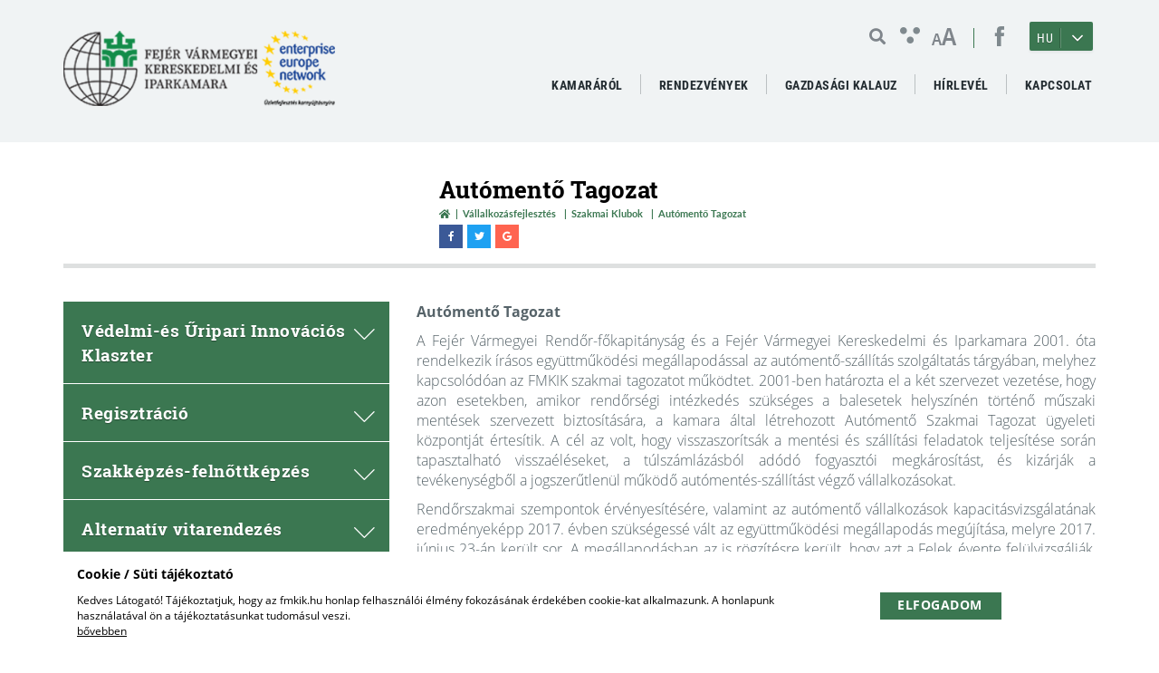

--- FILE ---
content_type: text/html; charset=UTF-8
request_url: https://fmkik.hu/automento-tagozat
body_size: 9270
content:
<!doctype html>
<html lang="hu">
<head itemscope itemtype="http://schema.org/WebSite">
    <meta charset="utf-8">
    <meta http-equiv="X-UA-Compatible" content="IE=edge">

    <title>Autómentő Tagozat</title>

    <meta name="description" content="Autómentő Tagozat

A Fejér Vármegyei Rendőr-főkapitányság és a Fejér Vármegyei Kereskedelmi és Iparkamara 2001. óta rendelkezik írásos együttműködési megállap...">
    <meta name="keywords" content="Autómentő Tagozat">
    <meta name="viewport" content="width=device-width, initial-scale=1">
    
    <link rel="shortcut icon" type="image/x-icon" href="/favicon.ico">
    <link rel="apple-touch-icon" type="image/png" href="/images/apple/logo.57.jpg">
    <link rel="apple-touch-icon" type="image/png" sizes="72x72" href="/images/apple/logo.72.jpg">
    <link rel="apple-touch-icon" type="image/png" sizes="114x114" href="/images/apple/logo.114.jpg">

    <meta property="og:type" content="website">
    <meta property="og:description" content="Autómentő Tagozat

A Fejér Vármegyei Rendőr-főkapitányság és a Fejér Vármegyei Kereskedelmi és Iparkamara 2001. óta rendelkezik írásos együttműködési megállap...">
    <meta property="og:locale" content="hu">
    <meta property="og:site_name" content="Autómentő Tagozat">
    <meta property="og:title" content="Autómentő Tagozat">
    <meta property="og:image" content="">

    <meta name="msapplication-square70x70logo" content="/images/tiles/icon-70.png" />
    <meta name="msapplication-square150x150logo" content="/images/tiles/icon-150.png" />
    <meta name="msapplication-wide310x150logo" content="/images/tiles/icon-310.png" />
    <meta name="msapplication-square310x310logo" content="/images/tiles/icon-310x.png" />

    <meta name="DC.language" content="hu">
    <meta name="DC.source" content="https://fmkik.hu">
    <meta name="DC.title" content="Autómentő Tagozat">
    <meta name="DC.keywords" content="Autómentő Tagozat">
    <meta name="DC.subject" content="Autómentő Tagozat">
    <meta name="DC.description" content="Fejér Vármegyei Kereskedelmi és Iparkamara">
    <meta name="DC.format" content="text/html">
    <meta name="DC.type" content="Text">

    <meta name="csrf-token" content="uLs9AoARdQMNMuTskWX7IC0SOB7NfWgJ4Wm921AM" />
    <link rel="stylesheet" href="https://fmkik.hu/assets/stylesheets/app.css?5.46">
    <script>
        var lang = 'hu';
        var default_lang = 'hu';

        var settings = {
            map: 'AIzaSyDo1GPdKui58BCIg0DP19Sr2YJodNeZc2c',
            ga: 'UA-19838734-4',
            ga4: '',
            gtm: '',
            fb: '1995874167152187',
        };

        function addGPDR() {
            
        }

        var messages = {
            ajax: {
                error: "Kérjük, próbálja meg később"
            },
            filebox: {
                title: "Fájl kiválasztása",
                selected: "fájl kiválasztva",
            },
            btn: {
                more: "Bővebben"
            },
            calendar: {
                week: "hét",
                month: {
                    '01': "január",
                    '02': "február",
                    '03': "március",
                    '04': "április",
                    '05': "május",
                    '06': "június",
                    '07': "július",
                    '08': "augusztus",
                    '09': "szeptember",
                    '10': "október",
                    '11': "november",
                    '12': "december",
                }
            }
        };
    </script>
    <script src="https://fmkik.hu/assets/scripts/app.js?5.46"></script>

    <script type="application/ld+json">
        {
          "@context": "http://schema.org",
          "@type": "Organization",
          "url": "https://fmkik.hu",
          "logo": "https://fmkik.hu/images/logo.png"
        }
    </script>
</head>
<body class="loading">
    <div class="loader active"></div>
            <div class="cookieBox">
            <div class="container">
                <div class="inline-row text-center">
                    <div class="inline-col col-sm-9 text-left desc">
                        <div class="title">Cookie / Süti tájékoztató</div>
                        Kedves Látogató! Tájékoztatjuk, hogy az fmkik.hu honlap felhasználói élmény fokozásának érdekében cookie-kat alkalmazunk. A honlapunk használatával ön a tájékoztatásunkat tudomásul veszi.<br>
                                                    <a href="/adatvedelmi%20tajekoztato">bővebben</a>
                                            </div>
                    <div class="inline-col col-sm-3">
                                                    <span class="btn btn-more cookieBtn">Elfogadom</span>
                                            </div>
                </div>
            </div>
        </div>
        <header class="theme">
    <div class="container">
        <div class="row inline-row">
            <div class="col-md-4 inline-col">
                <a href="https://fmkik.hu" title="Fejér Vármegyei Kereskedelmi és Iparkamara" class="logo"></a>
            </div>
            <div class="col-md-8 col-xs-12 inline-col text-right">
                <div class="top-bar text-right">
                    <div class="inline-col inside hidden-sm hidden-xs">
                        <form class="ajax-search" method="post" action="https://fmkik.hu/kereses" autocomplete="off">
                            <input type="hidden" name="_token" value="uLs9AoARdQMNMuTskWX7IC0SOB7NfWgJ4Wm921AM">
                            <div class="input-group">
                                <span class="input-group-addon headerSearch" data-toggle="tooltip" data-placement="bottom" title="Keresés&nbsp;indítása"><button type="submit"><i class="fa fa-search"></i></button></span>
                                <input type="text" class="form-control searchInput" name="search" id="main_search" placeholder="Keresés" data-error="Kérjük, próbálja meg később">
                            </div>
                            <div class="resultSearch">
                                <div class="loader">
                                    <div class="loading"></div>
                                </div>
                                <ul class="hidden">
                                </ul>
                            </div>
                        </form>
                    </div>
                    <div class="ergonomics inline-col">
                        <span class="icon icon-ergonomics"></span>
                        <span class="font-size">
                            <span>A</span><span>A</span>
                        </span>
                    </div>
                    <div class="social inline-col">
                                                                                                                        <a href="https://www.facebook.com/kamarafejer/?__tn__=%2Cd%2CP-R&amp;eid=ARClPnkZALSFQVD_m0q51cRUqqLfNw7z8wuNeAjWBTzbjhb4F5_7s0oe9KkIPTHJHFE8vUEBdJJdKpQi" target="_blank" tabindex="8">
                                                                                    <span class="icon icon-facebook"></span>
                                                                            </a>
                                                                                                                                                                                                                                                                                                                                                                                                                    </div>
                                            <div class="lang-box inline-col dropdown custom-dropdown">
                            <button type="button" data-toggle="dropdown">
                                                                                                            <span class="lang-title hidden-xs">HU</span>
                                        <span class="icon icon-angle-arrow-down"></span>
                                        <span class="fas fa-globe visible-xs"></span>
                                                                    </button>
                            <div class="dropdown-menu lang-menu">
                                <ul class="lang">
                                                                                                                                                                                                    <li><a href="/en">EN</a></li>
                                                                                                            </ul>
                            </div>
                        </div>
                                        <div class="clearfix hambibox">
                        <button type="button" class="navbar-toggle collapsed" data-toggle="collapse" data-target="#menu" aria-expanded="false">
                            <span class="sr-only">Toggle navigation</span>
                            <span class="icon-bar"></span>
                            <span class="icon-bar"></span>
                            <span class="icon-bar"></span>
                        </button>
                    </div>
                </div>
                <div class="menu relative">
                    <button type="button" class="navbar-toggle collapsed" data-toggle="collapse" data-target="#menu" aria-expanded="false">X</button>
                    <nav>
                        <ul class="desktop-menu  level-0" id="menu">
                        <li class="dropdown mega nav-dropdown">
                <div class="mobil-dropdown"><i class="fas fa-angle-down"></i></div>
                <span>Kamaráról</span>

                <ul class="dropdown-menu level-1">
                                        <li>
                    <a href="https://fmkik.hu/bemutatkozas" >Bemutatkozás</a>
                </li>
                                                            <li>
                    <a href="https://fmkik.hu/kiadvanyok" >Kiadványaink</a>
                </li>
                                            <li class="dropdown">
                <div class="mobil-dropdown mobil-dropdown-level"><i class="icon icon-arrow-down"></i></div>
                <span>Kamarai szervezet</span>
                <ul class="dropdown-menu level-2">
                                        <li>
                    <a href="https://fmkik.hu/munkaszervezet" >Munkaszervezet</a>
                </li>
                                                            <li>
                    <a href="https://fmkik.hu/gazdasagi-onkormanyzat" >Gazdasági önkormányzat</a>
                </li>
                                                            <li>
                    <a href="https://fmkik.hu/kuldottgyules" >Küldöttgyűlés</a>
                </li>
                                                            <li>
                    <a href="https://fmkik.hu/elnokseg" >Elnökség</a>
                </li>
                                                            <li>
                    <a href="https://fmkik.hu/ellenorzo-bizottsag" >Ellenőrző Bizottság</a>
                </li>
                                                            <li>
                    <a href="https://fmkik.hu/etikai-bizottsag" >Etikai Bizottság</a>
                </li>
                                                            <li>
                    <a href="https://fmkik.hu/tagozatok-vezetosegei" >Tagozatok vezetőségei</a>
                </li>
                        </ul>
            </li>
                                <li class="dropdown">
                <div class="mobil-dropdown mobil-dropdown-level"><i class="icon icon-arrow-down"></i></div>
                <span>Működés</span>
                <ul class="dropdown-menu level-2">
                                        <li>
                    <a href="https://fmkik.hu/torvenyi-es-mukodesi-hatter" >Törvényi és működési háttér</a>
                </li>
                                                            <li>
                    <a href="https://fmkik.hu/integralt-iranyitasi-rendszer" >Integrált Irányítási Rendszer</a>
                </li>
                                                            <li>
                    <a href="https://fmkik.hu/felnottkepzes" >Felnőttképzés</a>
                </li>
                        </ul>
            </li>
                                <li class="dropdown">
                <div class="mobil-dropdown mobil-dropdown-level"><i class="icon icon-arrow-down"></i></div>
                <a href="https://fmkik.hu/kamarai-strategia" >Kamarai stratégia</a>
                <ul class="dropdown-menu level-2">
                                        <li>
                    <a href="https://fmkik.hu/filozofia-kuldetes-jovokep" >Filozófia, jövőkép, küldetés</a>
                </li>
                                                            <li>
                    <a href="https://fmkik.hu/kamarai-strategiai-celok-2025-2028" >Kamarai stratégiai célok 2025-2028</a>
                </li>
                                                            <li>
                    <a href="https://fmkik.hu/kamarai-kulcsprojektek-2025-2026" >Kamarai kulcsprojektek 2025-2026.</a>
                </li>
                        </ul>
            </li>
                                                <li>
                    <a href="https://fmkik.hu/tajekoztato-nyilvantartasba-vetel" >Kamarai regisztráció</a>
                </li>
                                                            <li>
                    <a href="https://fmkik.hu/onkentes-kamarai-tagsag-tajekoztato" >Önkéntes tagság</a>
                </li>
                                            <li class="dropdown">
                <div class="mobil-dropdown mobil-dropdown-level"><i class="icon icon-arrow-down"></i></div>
                <span>FMKIK által alapított díjak</span>
                <ul class="dropdown-menu level-2">
                                        <li>
                    <a href="https://fmkik.hu/eletmudij" >Életműdíj</a>
                </li>
                                                            <li>
                    <a href="https://fmkik.hu/ev-vallalkozoja-dij" >Év Vállalkozója Díj</a>
                </li>
                                                            <li>
                    <a href="https://fmkik.hu/fejer-megye-gazdasaga-vedelmeert-dij" >Fejér megye gazdasága védelméért Díj</a>
                </li>
                                                            <li>
                    <a href="https://fmkik.hu/kamarai-munkaert-dij" >Kamarai Munkáért Díj</a>
                </li>
                                                            <li>
                    <a href="https://fmkik.hu/grof-zichy-jeno-szakkepzes-dij" >Gróf Zichy Jenő Szakképzés Díj</a>
                </li>
                                                            <li>
                    <a href="https://fmkik.hu/wekerle-sandor-karpat-medencei-gazdasagi-dij" >Wekerle Sándor Kárpát-medencei Gazdasági Díj</a>
                </li>
                                                            <li>
                    <a href="https://fmkik.hu/fiatal-vallalkozoi-dij" >Fiatal Vállalkozói Díj</a>
                </li>
                                                            <li>
                    <a href="https://fmkik.hu/innovacios-dij" >Innovációs Díj</a>
                </li>
                                                            <li>
                    <a href="https://fmkik.hu/iparos-mester-vallalkozoi-dij" >Iparos Mester Vállalkozói Díj</a>
                </li>
                                                            <li>
                    <a href="https://fmkik.hu/kiss-jozsef-epitoipari-nivodij" >Kiss József Építőipari Nívódíj</a>
                </li>
                                                            <li>
                    <a href="https://fmkik.hu/kivalo-szakember-dij" >Kiváló Szakember Díj</a>
                </li>
                                                            <li>
                    <a href="https://fmkik.hu/sajtodij" >Sajtódíj</a>
                </li>
                                                            <li>
                    <a href="https://fmkik.hu/etikus-vallalat-dij" >Etikus Vállalat Díj</a>
                </li>
                        </ul>
            </li>
                                                <li>
                    <a href="https://fmkik.hu/fmkik-elismeresei" >FMKIK elismerései</a>
                </li>
                        </ul>
            </li>
                                <li class="dropdown normal nav-dropdown">
                <div class="mobil-dropdown"><i class="fas fa-angle-down"></i></div>
                <span>Rendezvények</span>

                <ul class="dropdown-menu level-1">
                                        <li>
                    <a href="/rendezvenyek" >Rendezvények</a>
                </li>
                                                            <li>
                    <a href="/megvalosult-rendezvenyek" >Megvalósult rendezvények</a>
                </li>
                        </ul>
            </li>
                                <li class="dropdown normal nav-dropdown">
                <div class="mobil-dropdown"><i class="fas fa-angle-down"></i></div>
                <span>Gazdasági kalauz</span>

                <ul class="dropdown-menu level-1">
                                        <li>
                    <a href="https://fmkik.hu/a-kamara-lapja" >A kamara lapja</a>
                </li>
                                                            <li>
                    <a href="https://fmkik.hu/lapszamok" >Lapszámok</a>
                </li>
                        </ul>
            </li>
                                <li class="dropdown normal nav-dropdown">
                <div class="mobil-dropdown"><i class="fas fa-angle-down"></i></div>
                <span>Hírlevél</span>

                <ul class="dropdown-menu level-1">
                                        <li>
                    <a href="https://fmkik.hu/feliratkozas" >Feliratkozás</a>
                </li>
                        </ul>
            </li>
                                <li class="dropdown normal nav-dropdown">
                <div class="mobil-dropdown"><i class="fas fa-angle-down"></i></div>
                <span>Kapcsolat</span>

                <ul class="dropdown-menu level-1">
                                        <li>
                    <a href="https://fmkik.hu/elnokseg" >Elnökség</a>
                </li>
                                                            <li>
                    <a href="https://fmkik.hu/ellenorzo-bizottsag" >Ellenőrző bizottság</a>
                </li>
                                                            <li>
                    <a href="https://fmkik.hu/etikai-bizottsag" >Etikai Bizottság</a>
                </li>
                                                            <li>
                    <a href="https://fmkik.hu/munkaszervezet" >Munkatársak</a>
                </li>
                                                            <li>
                    <a href="https://fmkik.hu/kapcsolat" >Kapcsolat</a>
                </li>
                        </ul>
            </li>
            </ul>

<ul class="collapse navbar-collapse level-0 all-mobil-menu">
    <li class="mobil-search">
        <div class="inline-col inside ">
            <form class="ajax-search" method="post" action="https://fmkik.hu/kereses" autocomplete="off">
                <input type="hidden" name="_token" value="uLs9AoARdQMNMuTskWX7IC0SOB7NfWgJ4Wm921AM">
                <div class="input-group">
                    <span class="input-group-addon headerSearch" data-placement="bottom"><button type="submit"><i class="icon icon-search-new"></i></button></span>
                    <input type="text" class="form-control searchInput" name="search" data-error="Kérjük, próbálja meg később">
                </div>
                <div class="resultSearch">
                    <div class="loader">
                        <div class="loading"></div>
                    </div>
                    <ul class="hidden">
                    </ul>
                </div>
            </form>
        </div>
    </li>

    <li class="mobil-main-menu dropdown mobil-mega mega nav-dropdown open">
        <div class="mobil-dropdown"><i class="icon icon-arrow-down"></i></div>
        <span>Főmenü</span>
        <ul class="collapse navbar-collapse level-0">
                                                <li class="dropdown mega nav-dropdown">
                        <div class="mobil-dropdown"><i class="icon icon-arrow-down"></i></div>
                        <span>Kamaráról</span>

                        <ul class="dropdown-menu level-1">
                                        <li>
                    <a href="https://fmkik.hu/bemutatkozas" >Bemutatkozás</a>
                </li>
                                                            <li>
                    <a href="https://fmkik.hu/kiadvanyok" >Kiadványaink</a>
                </li>
                                            <li class="dropdown">
                <div class="mobil-dropdown mobil-dropdown-level"><i class="icon icon-arrow-down"></i></div>
                <span>Kamarai szervezet</span>
                <ul class="dropdown-menu level-2">
                                        <li>
                    <a href="https://fmkik.hu/munkaszervezet" >Munkaszervezet</a>
                </li>
                                                            <li>
                    <a href="https://fmkik.hu/gazdasagi-onkormanyzat" >Gazdasági önkormányzat</a>
                </li>
                                                            <li>
                    <a href="https://fmkik.hu/kuldottgyules" >Küldöttgyűlés</a>
                </li>
                                                            <li>
                    <a href="https://fmkik.hu/elnokseg" >Elnökség</a>
                </li>
                                                            <li>
                    <a href="https://fmkik.hu/ellenorzo-bizottsag" >Ellenőrző Bizottság</a>
                </li>
                                                            <li>
                    <a href="https://fmkik.hu/etikai-bizottsag" >Etikai Bizottság</a>
                </li>
                                                            <li>
                    <a href="https://fmkik.hu/tagozatok-vezetosegei" >Tagozatok vezetőségei</a>
                </li>
                        </ul>
            </li>
                                <li class="dropdown">
                <div class="mobil-dropdown mobil-dropdown-level"><i class="icon icon-arrow-down"></i></div>
                <span>Működés</span>
                <ul class="dropdown-menu level-2">
                                        <li>
                    <a href="https://fmkik.hu/torvenyi-es-mukodesi-hatter" >Törvényi és működési háttér</a>
                </li>
                                                            <li>
                    <a href="https://fmkik.hu/integralt-iranyitasi-rendszer" >Integrált Irányítási Rendszer</a>
                </li>
                                                            <li>
                    <a href="https://fmkik.hu/felnottkepzes" >Felnőttképzés</a>
                </li>
                        </ul>
            </li>
                                <li class="dropdown">
                <div class="mobil-dropdown mobil-dropdown-level"><i class="icon icon-arrow-down"></i></div>
                <a href="https://fmkik.hu/kamarai-strategia" >Kamarai stratégia</a>
                <ul class="dropdown-menu level-2">
                                        <li>
                    <a href="https://fmkik.hu/filozofia-kuldetes-jovokep" >Filozófia, jövőkép, küldetés</a>
                </li>
                                                            <li>
                    <a href="https://fmkik.hu/kamarai-strategiai-celok-2025-2028" >Kamarai stratégiai célok 2025-2028</a>
                </li>
                                                            <li>
                    <a href="https://fmkik.hu/kamarai-kulcsprojektek-2025-2026" >Kamarai kulcsprojektek 2025-2026.</a>
                </li>
                        </ul>
            </li>
                                                <li>
                    <a href="https://fmkik.hu/tajekoztato-nyilvantartasba-vetel" >Kamarai regisztráció</a>
                </li>
                                                            <li>
                    <a href="https://fmkik.hu/onkentes-kamarai-tagsag-tajekoztato" >Önkéntes tagság</a>
                </li>
                                            <li class="dropdown">
                <div class="mobil-dropdown mobil-dropdown-level"><i class="icon icon-arrow-down"></i></div>
                <span>FMKIK által alapított díjak</span>
                <ul class="dropdown-menu level-2">
                                        <li>
                    <a href="https://fmkik.hu/eletmudij" >Életműdíj</a>
                </li>
                                                            <li>
                    <a href="https://fmkik.hu/ev-vallalkozoja-dij" >Év Vállalkozója Díj</a>
                </li>
                                                            <li>
                    <a href="https://fmkik.hu/fejer-megye-gazdasaga-vedelmeert-dij" >Fejér megye gazdasága védelméért Díj</a>
                </li>
                                                            <li>
                    <a href="https://fmkik.hu/kamarai-munkaert-dij" >Kamarai Munkáért Díj</a>
                </li>
                                                            <li>
                    <a href="https://fmkik.hu/grof-zichy-jeno-szakkepzes-dij" >Gróf Zichy Jenő Szakképzés Díj</a>
                </li>
                                                            <li>
                    <a href="https://fmkik.hu/wekerle-sandor-karpat-medencei-gazdasagi-dij" >Wekerle Sándor Kárpát-medencei Gazdasági Díj</a>
                </li>
                                                            <li>
                    <a href="https://fmkik.hu/fiatal-vallalkozoi-dij" >Fiatal Vállalkozói Díj</a>
                </li>
                                                            <li>
                    <a href="https://fmkik.hu/innovacios-dij" >Innovációs Díj</a>
                </li>
                                                            <li>
                    <a href="https://fmkik.hu/iparos-mester-vallalkozoi-dij" >Iparos Mester Vállalkozói Díj</a>
                </li>
                                                            <li>
                    <a href="https://fmkik.hu/kiss-jozsef-epitoipari-nivodij" >Kiss József Építőipari Nívódíj</a>
                </li>
                                                            <li>
                    <a href="https://fmkik.hu/kivalo-szakember-dij" >Kiváló Szakember Díj</a>
                </li>
                                                            <li>
                    <a href="https://fmkik.hu/sajtodij" >Sajtódíj</a>
                </li>
                                                            <li>
                    <a href="https://fmkik.hu/etikus-vallalat-dij" >Etikus Vállalat Díj</a>
                </li>
                        </ul>
            </li>
                                                <li>
                    <a href="https://fmkik.hu/fmkik-elismeresei" >FMKIK elismerései</a>
                </li>
                        </ul>
                    </li>
                                                                <li class="dropdown normal nav-dropdown">
                        <div class="mobil-dropdown"><i class="icon icon-arrow-down"></i></div>
                        <span>Rendezvények</span>

                        <ul class="dropdown-menu level-1">
                                        <li>
                    <a href="/rendezvenyek" >Rendezvények</a>
                </li>
                                                            <li>
                    <a href="/megvalosult-rendezvenyek" >Megvalósult rendezvények</a>
                </li>
                        </ul>
                    </li>
                                                                <li class="dropdown normal nav-dropdown">
                        <div class="mobil-dropdown"><i class="icon icon-arrow-down"></i></div>
                        <span>Gazdasági kalauz</span>

                        <ul class="dropdown-menu level-1">
                                        <li>
                    <a href="https://fmkik.hu/a-kamara-lapja" >A kamara lapja</a>
                </li>
                                                            <li>
                    <a href="https://fmkik.hu/lapszamok" >Lapszámok</a>
                </li>
                        </ul>
                    </li>
                                                                <li class="dropdown normal nav-dropdown">
                        <div class="mobil-dropdown"><i class="icon icon-arrow-down"></i></div>
                        <span>Hírlevél</span>

                        <ul class="dropdown-menu level-1">
                                        <li>
                    <a href="https://fmkik.hu/feliratkozas" >Feliratkozás</a>
                </li>
                        </ul>
                    </li>
                                                                <li class="dropdown normal nav-dropdown">
                        <div class="mobil-dropdown"><i class="icon icon-arrow-down"></i></div>
                        <span>Kapcsolat</span>

                        <ul class="dropdown-menu level-1">
                                        <li>
                    <a href="https://fmkik.hu/elnokseg" >Elnökség</a>
                </li>
                                                            <li>
                    <a href="https://fmkik.hu/ellenorzo-bizottsag" >Ellenőrző bizottság</a>
                </li>
                                                            <li>
                    <a href="https://fmkik.hu/etikai-bizottsag" >Etikai Bizottság</a>
                </li>
                                                            <li>
                    <a href="https://fmkik.hu/munkaszervezet" >Munkatársak</a>
                </li>
                                                            <li>
                    <a href="https://fmkik.hu/kapcsolat" >Kapcsolat</a>
                </li>
                        </ul>
                    </li>
                                    </ul>
    </li>
</ul>
<div class="mobile-left">
    <ul class="collapse navbar-collapse level-0 sideMenu" id="sideMenu">
                        <li class="dropdown ">
                <span class="dropdown-sidemenu">Védelmi-és Űripari Innovációs Klaszter<span class="dropdown-arrow-box"><span class="icon icon-arrow-down"></span></span></span>
                <ul class="dropdown-menu level-1">
                        <li>
                <a href="https://fmkik.hu/alapito-tagok" >Alapító Tagok</a>
                </li>
                                <li>
                <a href="https://fmkik.hu/klaszter-kepgaleria" >Klaszter képgaléria</a>
                </li>
            </ul>

            </li>
                                <li class="dropdown ">
                <span class="dropdown-sidemenu">Regisztráció<span class="dropdown-arrow-box"><span class="icon icon-arrow-down"></span></span></span>
                <ul class="dropdown-menu level-1">
                        <li class="dropdown ">
                <span class="dropdown-sidemenu">Kamarai regisztráció<span class="dropdown-arrow-box"><span class="icon icon-arrow-right"></span></span></span>
                <ul class="dropdown-menu level-2">
                        <li style="background: #3b7751; color: #ffffff">
                <a href="https://fmkik.hu/tajekoztato-nyilvantartasba-vetel" >Tájékoztató</a>
                </li>
                                <li style="background: #3b7751; color: #ffffff">
                <a href="https://fmkik.hu/online-regisztracio" >Online regisztráció</a>
                </li>
                                <li style="background: #3b7751; color: #ffffff">
                <a href="https://fmkik.hu/kamarai-hozzajarulas" >Kamarai hozzájárulás</a>
                </li>
                                <li style="background: #3b7751; color: #ffffff">
                <a href="https://knyr.mkik.hu/Kamreg/Nyilvantarto/Kereses" target="_blank">Online vállalkozói adatbázis</a>
                </li>
            </ul>

            </li>
                                <li class="dropdown ">
                <span class="dropdown-sidemenu">Önkéntes kamarai tagság<span class="dropdown-arrow-box"><span class="icon icon-arrow-right"></span></span></span>
                <ul class="dropdown-menu level-2">
                        <li style="background: #3b7751; color: #ffffff">
                <a href="https://fmkik.hu/onkentes-kamarai-tagsag-tajekoztato" >Tájékoztató</a>
                </li>
                                <li style="background: #3b7751; color: #ffffff">
                <a href="https://fmkik.hu/adatlap-nyilatkozat-kamarai-belepeshez" >Adatlap, nyilatkozat kamarai belépéshez</a>
                </li>
                                <li style="background: #3b7751; color: #ffffff">
                <a href="https://fmkik.hu/tagdijfizetesi-szabalyzat" >Tagdíjfizetési szabályzat</a>
                </li>
            </ul>

            </li>
                                <li class="dropdown ">
                <span class="dropdown-sidemenu">Építőipari regisztráció<span class="dropdown-arrow-box"><span class="icon icon-arrow-right"></span></span></span>
                <ul class="dropdown-menu level-2">
                        <li style="background: #3b7751; color: #ffffff">
                <a href="https://fmkik.hu/epitoipari-regisztracio-tajekoztato" >Tájékoztató</a>
                </li>
                                <li style="background: #3b7751; color: #ffffff">
                <a href="https://knyr.mkik.hu/" target="_blank">Online regisztráció</a>
                </li>
                                <li style="background: #3b7751; color: #ffffff">
                <a href="https://fmkik.hu/adatmodositas" >Adatmódosítás</a>
                </li>
                                <li style="background: #3b7751; color: #ffffff">
                <a href="https://fmkik.hu/tajekoztato-a-dijfizetesrol" >Tájékoztató a díjfizetésről</a>
                </li>
                                <li style="background: #3b7751; color: #ffffff">
                <a href="https://fmkik.hu/igazolas-kivonat-masodlat-igenylese" >Igazolás, kivonat, másodlat igénylése</a>
                </li>
                                <li style="background: #3b7751; color: #ffffff">
                <a href="https://fmkik.hu/kotelezo-kivitelezoi-felelossegbiztositas" >Kötelező kivitelezői felelősségbiztosítás</a>
                </li>
                                <li style="background: #3b7751; color: #ffffff">
                <a href="https://knyr.mkik.hu/Kivreg/Nyilvantarto/Kereses" target="_blank">Kivitelező keresés</a>
                </li>
            </ul>

            </li>
                                <li>
                <a href="https://fmkik.hu/egyeni-vallalkozoi-tanacsadas" >Egyéni vállalkozói tanácsadás</a>
                </li>
            </ul>

            </li>
                                <li class="dropdown ">
                <span class="dropdown-sidemenu">Szakképzés-felnőttképzés<span class="dropdown-arrow-box"><span class="icon icon-arrow-down"></span></span></span>
                <ul class="dropdown-menu level-1">
                        <li>
                <a href="https://fmkik.hu/szakkepzes-felnottkepzes" >Hírek</a>
                </li>
                                <li class="dropdown ">
                <span class="dropdown-sidemenu">Pályaorientáció<span class="dropdown-arrow-box"><span class="icon icon-arrow-right"></span></span></span>
                <ul class="dropdown-menu level-2">
                        <li style="background: #3b7751; color: #ffffff">
                <a href="https://fmkik.hu/palyaorientacios-hirek" >Hírek</a>
                </li>
                                <li style="background: #3b7751; color: #ffffff">
                <a href="https://fmkik.hu/tajekoztato-sz%C3%BCl%C3%B6knek-es-pedagogusoknak" >Tájékoztató</a>
                </li>
                                <li style="background: #3b7751; color: #ffffff">
                <a href="https://fmkik.hu/iparkodjunk-gyerekek-szakmaismereti-vetelkedo" >Iparkodjunk, gyerekek! Szakmaismereti Vetélkedő</a>
                </li>
                                <li style="background: #3b7751; color: #ffffff">
                <a href="https://fmkik.hu/hasznos-oldalak" >Hasznos oldalak</a>
                </li>
            </ul>

            </li>
                                <li class="dropdown ">
                <span class="dropdown-sidemenu">Kifutó szakképzési rendszer<span class="dropdown-arrow-box"><span class="icon icon-arrow-right"></span></span></span>
                <ul class="dropdown-menu level-2">
                        <li style="background: #3b7751; color: #ffffff">
                <a href="https://fmkik.hu/egyuttmukodesi-megallapodas" >Együttműködési megállapodás</a>
                </li>
                                <li style="background: #3b7751; color: #ffffff">
                <a href="https://fmkik.hu/tanuloszerzodes" >Tanulószerződés</a>
                </li>
            </ul>

            </li>
                                <li class="dropdown ">
                <span class="dropdown-sidemenu">Hasznos információk - elérhetőségek<span class="dropdown-arrow-box"><span class="icon icon-arrow-right"></span></span></span>
                <ul class="dropdown-menu level-2">
                        <li style="background: #3b7751; color: #ffffff">
                <a href="https://fmkik.hu/dualis-kepzesrol" >Duális képzésről</a>
                </li>
                                <li style="background: #3b7751; color: #ffffff">
                <a href="https://fmkik.hu/dualis-tanacsadoink" >Duális tanácsadóink</a>
                </li>
                                <li style="background: #3b7751; color: #ffffff">
                <a href="https://fmkik.hu/kamarai-garanciavallalas" >Kamarai garanciavállalás</a>
                </li>
            </ul>

            </li>
                                <li class="dropdown ">
                <span class="dropdown-sidemenu">Duális képzőhelyek nyilvántartása, ellenőrzése<span class="dropdown-arrow-box"><span class="icon icon-arrow-right"></span></span></span>
                <ul class="dropdown-menu level-2">
                        <li style="background: #3b7751; color: #ffffff">
                <a href="https://fmkik.hu/altalanos-tajekoztato" >Általános tájékoztató</a>
                </li>
                                <li style="background: #3b7751; color: #ffffff">
                <a href="https://fmkik.hu/nyilvantartasba-veteli-eljaras" >Nyilvántartásba vételi eljárás</a>
                </li>
                                <li style="background: #3b7751; color: #ffffff">
                <a href="https://fmkik.hu/sajat-dolgozo-kepzese" >Saját dolgozó képzése</a>
                </li>
            </ul>

            </li>
                                <li>
                <a href="https://fmkik.hu/szakkepzesi-munkaszerzodes" >Szakképzési munkaszerződés</a>
                </li>
                                <li class="dropdown ">
                <span class="dropdown-sidemenu">Szakmai versenyek<span class="dropdown-arrow-box"><span class="icon icon-arrow-right"></span></span></span>
                <ul class="dropdown-menu level-2">
                        <li style="background: #3b7751; color: #ffffff">
                <a href="https://fmkik.hu/szktvosztv" >SZKTV - OSZTV</a>
                </li>
                                <li style="background: #3b7751; color: #ffffff">
                <a href="https://fmkik.hu/euroskillsworldskills" >EuroSkills - WorldSkills</a>
                </li>
            </ul>

            </li>
                                <li class="dropdown ">
                <span class="dropdown-sidemenu">Vizsgadelegálás<span class="dropdown-arrow-box"><span class="icon icon-arrow-right"></span></span></span>
                <ul class="dropdown-menu level-2">
                        <li style="background: #3b7751; color: #ffffff">
                <a href="https://fmkik.hu/agazati-alapvizsga" >Ágazati alapvizsga</a>
                </li>
                                <li style="background: #3b7751; color: #ffffff">
                <a href="https://fmkik.hu/szakmai-vizsga" >Szakmai vizsga</a>
                </li>
            </ul>

            </li>
                                <li class="dropdown ">
                <span class="dropdown-sidemenu">Felnőttképzés<span class="dropdown-arrow-box"><span class="icon icon-arrow-right"></span></span></span>
                <ul class="dropdown-menu level-2">
                        <li style="background: #3b7751; color: #ffffff">
                <a href="https://fmkik.hu/felnottkepzes-jellemzoi" >Felnőttképzés jellemzői</a>
                </li>
                                <li style="background: #3b7751; color: #ffffff">
                <a href="https://fmkik.hu/kepzohely-ellenori-szakertoi-tevekenyseg" >Képzőhely ellenőri tevékenység</a>
                </li>
                                <li style="background: #3b7751; color: #ffffff">
                <a href="https://fmkik.hu/kamarai-gyakorlati-oktato-kepzes" >Kamarai gyakorlati oktató képzés</a>
                </li>
                                <li style="background: #3b7751; color: #ffffff">
                <a href="https://fmkik.hu/mesterkepzes" >Mesterképzés</a>
                </li>
            </ul>

            </li>
                                <li>
                <a href="https://fmkik.hu/varmegyei-munkaeropiaci-kerekasztal" >Vármegyei Munkaerőpiaci Kerekasztal</a>
                </li>
                                <li>
                <a href="https://fmkik.hu/szakkepzes-letoltheto-dokumentumok" >Letölthető dokumentumok</a>
                </li>
            </ul>

            </li>
                                <li class="dropdown ">
                <span class="dropdown-sidemenu">Alternatív vitarendezés<span class="dropdown-arrow-box"><span class="icon icon-arrow-down"></span></span></span>
                <ul class="dropdown-menu level-1">
                        <li class="dropdown ">
                <span class="dropdown-sidemenu">Békéltető Testület<span class="dropdown-arrow-box"><span class="icon icon-arrow-right"></span></span></span>
                <ul class="dropdown-menu level-2">
                        <li style="background: #3b7751; color: #ffffff">
                <a href="https://www.bekeltetesfejer.hu" target="_blank">A Békéltető Testület weboldala</a>
                </li>
                                <li style="background: #3b7751; color: #ffffff">
                <a href="https://www.bekeltetesfejer.hu/a-testuletrol/" >A Békéltető Testületről</a>
                </li>
                                <li style="background: #3b7751; color: #ffffff">
                <a href="https://fmkik.hu/fogyasztoi-kerelmek" >Fogyasztói kérelmek</a>
                </li>
            </ul>

            </li>
                                <li>
                <a href="https://fmkik.hu/teljesitesigazolasi-szakertoi-szerv" >Teljesítésigazolási Szakértői Szerv</a>
                </li>
                                <li>
                <a href="https://fmkik.hu/etikai-ugyek" >Etikai ügyek</a>
                </li>
            </ul>

            </li>
                                <li class="dropdown active">
                <span class="dropdown-sidemenu">Vállalkozásfejlesztés<span class="dropdown-arrow-box"><span class="icon icon-arrow-down"></span></span></span>
                <ul class="dropdown-menu level-1">
                        <li>
                <a href="https://fmkik.hu/vallalkozasfejlesztesi-program-elemei" >FMKIK Vállalkozásfejlesztési Program</a>
                </li>
                                <li>
                <a href="https://fmkik.hu/vfp-rendezvenyek-programok" >VFP rendezvények, programok</a>
                </li>
                                <li class="dropdown ">
                <span class="dropdown-sidemenu">Széchenyi Kártya Program<span class="dropdown-arrow-box"><span class="icon icon-arrow-right"></span></span></span>
                <ul class="dropdown-menu level-2">
                        <li style="background: #3b7751; color: #ffffff">
                <a href="https://fmkik.hu/szechenyi-kartya" >Széchenyi kártya termékek</a>
                </li>
            </ul>

            </li>
                                <li class="dropdown lot-submenu">
                <span class="dropdown-sidemenu">Szakmai Klubok<span class="dropdown-arrow-box"><span class="icon icon-arrow-right"></span></span></span>
                <ul class="dropdown-menu level-2">
                        <li style="background: #3b7751; color: #ffffff">
                <a href="https://fmkik.hu/automento-tagozat" >Autómentő Tagozat</a>
                </li>
                                <li style="background: #3b7751; color: #ffffff">
                <a href="https://fmkik.hu/epitoipari-tagozat" >Építőipari Tagozat</a>
                </li>
                                <li style="background: #3b7751; color: #ffffff">
                <a href="https://fmkik.hu/epuletuzemeltetesi-tagozat" >Épületüzemeltetési Tagozat</a>
                </li>
                                <li style="background: #3b7751; color: #ffffff">
                <a href="https://fmkik.hu/innovacios-forum" >Innovációs Fórum</a>
                </li>
                                <li style="background: #3b7751; color: #ffffff">
                <a href="https://fmkik.hu/jovokepessegi-szellemi-muhely" >Jövőképességi szellemi műhely</a>
                </li>
                                <li style="background: #3b7751; color: #ffffff">
                <a href="https://fmkik.hu/palyaorientacios-klub" >Pályaorientációs klub</a>
                </li>
                                <li style="background: #3b7751; color: #ffffff">
                <a href="https://fmkik.hu/felnottkepzok-klubja" >Felnőttképzők Klubja</a>
                </li>
                                <li style="background: #3b7751; color: #ffffff">
                <a href="https://fmkik.hu/szakertoi-klub" >Szakértői Klub</a>
                </li>
                                <li style="background: #3b7751; color: #ffffff">
                <a href="https://fmkik.hu/plato-kis-es-kozepvallalkozoi-klub" >Plato Kis- és középvállalkozói Klub</a>
                </li>
            </ul>

            </li>
                                <li>
                <a href="/rendezvenyek" >Rendezvények</a>
                </li>
            </ul>

            </li>
                                <li class="dropdown ">
                <span class="dropdown-sidemenu">Külpiac – Enterprise Europe Network<span class="dropdown-arrow-box"><span class="icon icon-arrow-down"></span></span></span>
                <ul class="dropdown-menu level-1">
                        <li class="dropdown ">
                <span class="dropdown-sidemenu">Enterprise Europe Network<span class="dropdown-arrow-box"><span class="icon icon-arrow-right"></span></span></span>
                <ul class="dropdown-menu level-2">
                        <li style="background: #016ba7; color: #ffffff">
                <a href="https://fmkik.hu/a-halozat-celja" >A hálózat célja</a>
                </li>
                                <li style="background: #016ba7; color: #ffffff">
                <a href="https://fmkik.hu/hazai-halozat" >Hazai hálózat</a>
                </li>
                                <li style="background: #016ba7; color: #ffffff">
                <a href="https://fmkik.hu/nemzetkozi-halozat" >Nemzetközi hálózat</a>
                </li>
                                <li style="background: #016ba7; color: #ffffff">
                <a href="https://fmkik.hu/koveti-program" >Követi program</a>
                </li>
            </ul>

            </li>
                                <li>
                <a href="https://fmkik.hu/nemzetkozi-rendezvenyek" >Nemzetközi rendezvények</a>
                </li>
                                <li class="dropdown ">
                <span class="dropdown-sidemenu">Okmányhitelesítés<span class="dropdown-arrow-box"><span class="icon icon-arrow-right"></span></span></span>
                <ul class="dropdown-menu level-2">
                        <li style="background: #3b7751; color: #ffffff">
                <a href="https://fmkik.hu/szarmazasi-bizonyitvany" >Származási bizonyítvány</a>
                </li>
                                <li style="background: #3b7751; color: #ffffff">
                <a href="https://fmkik.hu/kereskedelmi-szamla-egyeb-okmany" >Kereskedelmi számla, egyéb okmány</a>
                </li>
                                <li style="background: #3b7751; color: #ffffff">
                <a href="https://fmkik.hu/ata-carnet" >ATA Carnet</a>
                </li>
            </ul>

            </li>
            </ul>

            </li>
                                <li>
                <a href="/uzleti-partnerkereses" >Üzleti partnerkeresés</a>
                </li>
            </ul>
</div>

<ul class="collapse navbar-collapse level-0 search-menu">
    <li class="mobile-social">
        <div class="lang-box inline-col dropdown custom-dropdown">
            <button type="button" data-toggle="dropdown">
                                                            <span class="lang-title">HU</span>
                        <span class="icon icon-angle-arrow-down"></span>
                                    </button>
            <div class="dropdown-menu lang-menu">
                <ul class="lang">
                                                                                                                    <li><a href="/en">EN</a></li>
                                                            </ul>
            </div>
        </div>
        <div class="ergonomics inline-col">
        <span class="icon icon-ergonomics"></span>
        <span class="font-size">
            <span>A</span><span>A</span>
        </span>
        </div>
        <div class="social inline-col">
                                                                        <a href="https://www.facebook.com/kamarafejer/?__tn__=%2Cd%2CP-R&amp;eid=ARClPnkZALSFQVD_m0q51cRUqqLfNw7z8wuNeAjWBTzbjhb4F5_7s0oe9KkIPTHJHFE8vUEBdJJdKpQi" target="_blank" tabindex="8">
                                                            <span class="icon icon-facebook"></span>
                                                    </a>
                                                                                                                                                                                                                                            </div>
    </li>
</ul>
                    </nav>
                </div>
            </div>
        </div>
    </div>
</header>
        <section>
                <div class="container">
        <div class="headline">
            <div class="row inline-row">
            <div class="col-xs-12 col-md-8 col-md-offset-4 inline-col">
                    <div class="inside">
        <h1>Autómentő Tagozat</h1>
                <div class="breadcrumbs ">
        <ul>
            <li><a href="https://fmkik.hu"><i class="fas fa-home"></i></a></li>
                            <li>
                                            <span>Vállalkozásfejlesztés</span>
                                    </li>
                            <li>
                                            <span>Szakmai Klubok</span>
                                    </li>
                            <li>
                                            <span>Autómentő Tagozat</span>
                                    </li>
                    </ul>
    </div>
                                                    <div class="addthis">
        <span class="facebook" onclick="window.open('https://www.facebook.com/sharer/sharer.php?u=https://fmkik.hu/automento-tagozat','sharer','toolbar=0,status=0,width=500,height=436')"><i class="fab fa-facebook-f"></i></span>
        <span class="twitter" onclick="window.open('http://twitter.com/share?text=Autómentő Tagozat

A Fejér Vármegyei Rendőr-főkapitányság és a Fejér Vármegyei Kereskedelmi és Iparkamara 2001. óta rendelkezik írásos együttműködési megállap...;url=https://fmkik.hu/automento-tagozat','sharer','toolbar=0,status=0,width=500,height=436')"><i class="fab fa-twitter"></i></span>
        <span class="google" onclick="window.open('https://plus.google.com/share?url=https://fmkik.hu/automento-tagozat}','sharer','toolbar=0,status=0,width=500,height=436')"><i class="fab fa-google"></i></span>
    </div>
            </div>
            </div>
        </div>
    </div>        <div class="row">
            <div class="col-md-4 hidden-sm hidden-xs">
                <ul class="collapse navbar-collapse level-0 sideMenu" id="sideMenu">
                        <li class="dropdown ">
                <span class="dropdown-sidemenu">Védelmi-és Űripari Innovációs Klaszter<span class="dropdown-arrow-box"><span class="icon icon-arrow-down"></span></span></span>
                <ul class="dropdown-menu level-1">
                        <li>
                <a href="https://fmkik.hu/alapito-tagok" >Alapító Tagok</a>
                </li>
                                <li>
                <a href="https://fmkik.hu/klaszter-kepgaleria" >Klaszter képgaléria</a>
                </li>
            </ul>

            </li>
                                <li class="dropdown ">
                <span class="dropdown-sidemenu">Regisztráció<span class="dropdown-arrow-box"><span class="icon icon-arrow-down"></span></span></span>
                <ul class="dropdown-menu level-1">
                        <li class="dropdown ">
                <span class="dropdown-sidemenu">Kamarai regisztráció<span class="dropdown-arrow-box"><span class="icon icon-arrow-right"></span></span></span>
                <ul class="dropdown-menu level-2">
                        <li style="background: #3b7751; color: #ffffff">
                <a href="https://fmkik.hu/tajekoztato-nyilvantartasba-vetel" >Tájékoztató</a>
                </li>
                                <li style="background: #3b7751; color: #ffffff">
                <a href="https://fmkik.hu/online-regisztracio" >Online regisztráció</a>
                </li>
                                <li style="background: #3b7751; color: #ffffff">
                <a href="https://fmkik.hu/kamarai-hozzajarulas" >Kamarai hozzájárulás</a>
                </li>
                                <li style="background: #3b7751; color: #ffffff">
                <a href="https://knyr.mkik.hu/Kamreg/Nyilvantarto/Kereses" target="_blank">Online vállalkozói adatbázis</a>
                </li>
            </ul>

            </li>
                                <li class="dropdown ">
                <span class="dropdown-sidemenu">Önkéntes kamarai tagság<span class="dropdown-arrow-box"><span class="icon icon-arrow-right"></span></span></span>
                <ul class="dropdown-menu level-2">
                        <li style="background: #3b7751; color: #ffffff">
                <a href="https://fmkik.hu/onkentes-kamarai-tagsag-tajekoztato" >Tájékoztató</a>
                </li>
                                <li style="background: #3b7751; color: #ffffff">
                <a href="https://fmkik.hu/adatlap-nyilatkozat-kamarai-belepeshez" >Adatlap, nyilatkozat kamarai belépéshez</a>
                </li>
                                <li style="background: #3b7751; color: #ffffff">
                <a href="https://fmkik.hu/tagdijfizetesi-szabalyzat" >Tagdíjfizetési szabályzat</a>
                </li>
            </ul>

            </li>
                                <li class="dropdown ">
                <span class="dropdown-sidemenu">Építőipari regisztráció<span class="dropdown-arrow-box"><span class="icon icon-arrow-right"></span></span></span>
                <ul class="dropdown-menu level-2">
                        <li style="background: #3b7751; color: #ffffff">
                <a href="https://fmkik.hu/epitoipari-regisztracio-tajekoztato" >Tájékoztató</a>
                </li>
                                <li style="background: #3b7751; color: #ffffff">
                <a href="https://knyr.mkik.hu/" target="_blank">Online regisztráció</a>
                </li>
                                <li style="background: #3b7751; color: #ffffff">
                <a href="https://fmkik.hu/adatmodositas" >Adatmódosítás</a>
                </li>
                                <li style="background: #3b7751; color: #ffffff">
                <a href="https://fmkik.hu/tajekoztato-a-dijfizetesrol" >Tájékoztató a díjfizetésről</a>
                </li>
                                <li style="background: #3b7751; color: #ffffff">
                <a href="https://fmkik.hu/igazolas-kivonat-masodlat-igenylese" >Igazolás, kivonat, másodlat igénylése</a>
                </li>
                                <li style="background: #3b7751; color: #ffffff">
                <a href="https://fmkik.hu/kotelezo-kivitelezoi-felelossegbiztositas" >Kötelező kivitelezői felelősségbiztosítás</a>
                </li>
                                <li style="background: #3b7751; color: #ffffff">
                <a href="https://knyr.mkik.hu/Kivreg/Nyilvantarto/Kereses" target="_blank">Kivitelező keresés</a>
                </li>
            </ul>

            </li>
                                <li>
                <a href="https://fmkik.hu/egyeni-vallalkozoi-tanacsadas" >Egyéni vállalkozói tanácsadás</a>
                </li>
            </ul>

            </li>
                                <li class="dropdown ">
                <span class="dropdown-sidemenu">Szakképzés-felnőttképzés<span class="dropdown-arrow-box"><span class="icon icon-arrow-down"></span></span></span>
                <ul class="dropdown-menu level-1">
                        <li>
                <a href="https://fmkik.hu/szakkepzes-felnottkepzes" >Hírek</a>
                </li>
                                <li class="dropdown ">
                <span class="dropdown-sidemenu">Pályaorientáció<span class="dropdown-arrow-box"><span class="icon icon-arrow-right"></span></span></span>
                <ul class="dropdown-menu level-2">
                        <li style="background: #3b7751; color: #ffffff">
                <a href="https://fmkik.hu/palyaorientacios-hirek" >Hírek</a>
                </li>
                                <li style="background: #3b7751; color: #ffffff">
                <a href="https://fmkik.hu/tajekoztato-sz%C3%BCl%C3%B6knek-es-pedagogusoknak" >Tájékoztató</a>
                </li>
                                <li style="background: #3b7751; color: #ffffff">
                <a href="https://fmkik.hu/iparkodjunk-gyerekek-szakmaismereti-vetelkedo" >Iparkodjunk, gyerekek! Szakmaismereti Vetélkedő</a>
                </li>
                                <li style="background: #3b7751; color: #ffffff">
                <a href="https://fmkik.hu/hasznos-oldalak" >Hasznos oldalak</a>
                </li>
            </ul>

            </li>
                                <li class="dropdown ">
                <span class="dropdown-sidemenu">Kifutó szakképzési rendszer<span class="dropdown-arrow-box"><span class="icon icon-arrow-right"></span></span></span>
                <ul class="dropdown-menu level-2">
                        <li style="background: #3b7751; color: #ffffff">
                <a href="https://fmkik.hu/egyuttmukodesi-megallapodas" >Együttműködési megállapodás</a>
                </li>
                                <li style="background: #3b7751; color: #ffffff">
                <a href="https://fmkik.hu/tanuloszerzodes" >Tanulószerződés</a>
                </li>
            </ul>

            </li>
                                <li class="dropdown ">
                <span class="dropdown-sidemenu">Hasznos információk - elérhetőségek<span class="dropdown-arrow-box"><span class="icon icon-arrow-right"></span></span></span>
                <ul class="dropdown-menu level-2">
                        <li style="background: #3b7751; color: #ffffff">
                <a href="https://fmkik.hu/dualis-kepzesrol" >Duális képzésről</a>
                </li>
                                <li style="background: #3b7751; color: #ffffff">
                <a href="https://fmkik.hu/dualis-tanacsadoink" >Duális tanácsadóink</a>
                </li>
                                <li style="background: #3b7751; color: #ffffff">
                <a href="https://fmkik.hu/kamarai-garanciavallalas" >Kamarai garanciavállalás</a>
                </li>
            </ul>

            </li>
                                <li class="dropdown ">
                <span class="dropdown-sidemenu">Duális képzőhelyek nyilvántartása, ellenőrzése<span class="dropdown-arrow-box"><span class="icon icon-arrow-right"></span></span></span>
                <ul class="dropdown-menu level-2">
                        <li style="background: #3b7751; color: #ffffff">
                <a href="https://fmkik.hu/altalanos-tajekoztato" >Általános tájékoztató</a>
                </li>
                                <li style="background: #3b7751; color: #ffffff">
                <a href="https://fmkik.hu/nyilvantartasba-veteli-eljaras" >Nyilvántartásba vételi eljárás</a>
                </li>
                                <li style="background: #3b7751; color: #ffffff">
                <a href="https://fmkik.hu/sajat-dolgozo-kepzese" >Saját dolgozó képzése</a>
                </li>
            </ul>

            </li>
                                <li>
                <a href="https://fmkik.hu/szakkepzesi-munkaszerzodes" >Szakképzési munkaszerződés</a>
                </li>
                                <li class="dropdown ">
                <span class="dropdown-sidemenu">Szakmai versenyek<span class="dropdown-arrow-box"><span class="icon icon-arrow-right"></span></span></span>
                <ul class="dropdown-menu level-2">
                        <li style="background: #3b7751; color: #ffffff">
                <a href="https://fmkik.hu/szktvosztv" >SZKTV - OSZTV</a>
                </li>
                                <li style="background: #3b7751; color: #ffffff">
                <a href="https://fmkik.hu/euroskillsworldskills" >EuroSkills - WorldSkills</a>
                </li>
            </ul>

            </li>
                                <li class="dropdown ">
                <span class="dropdown-sidemenu">Vizsgadelegálás<span class="dropdown-arrow-box"><span class="icon icon-arrow-right"></span></span></span>
                <ul class="dropdown-menu level-2">
                        <li style="background: #3b7751; color: #ffffff">
                <a href="https://fmkik.hu/agazati-alapvizsga" >Ágazati alapvizsga</a>
                </li>
                                <li style="background: #3b7751; color: #ffffff">
                <a href="https://fmkik.hu/szakmai-vizsga" >Szakmai vizsga</a>
                </li>
            </ul>

            </li>
                                <li class="dropdown ">
                <span class="dropdown-sidemenu">Felnőttképzés<span class="dropdown-arrow-box"><span class="icon icon-arrow-right"></span></span></span>
                <ul class="dropdown-menu level-2">
                        <li style="background: #3b7751; color: #ffffff">
                <a href="https://fmkik.hu/felnottkepzes-jellemzoi" >Felnőttképzés jellemzői</a>
                </li>
                                <li style="background: #3b7751; color: #ffffff">
                <a href="https://fmkik.hu/kepzohely-ellenori-szakertoi-tevekenyseg" >Képzőhely ellenőri tevékenység</a>
                </li>
                                <li style="background: #3b7751; color: #ffffff">
                <a href="https://fmkik.hu/kamarai-gyakorlati-oktato-kepzes" >Kamarai gyakorlati oktató képzés</a>
                </li>
                                <li style="background: #3b7751; color: #ffffff">
                <a href="https://fmkik.hu/mesterkepzes" >Mesterképzés</a>
                </li>
            </ul>

            </li>
                                <li>
                <a href="https://fmkik.hu/varmegyei-munkaeropiaci-kerekasztal" >Vármegyei Munkaerőpiaci Kerekasztal</a>
                </li>
                                <li>
                <a href="https://fmkik.hu/szakkepzes-letoltheto-dokumentumok" >Letölthető dokumentumok</a>
                </li>
            </ul>

            </li>
                                <li class="dropdown ">
                <span class="dropdown-sidemenu">Alternatív vitarendezés<span class="dropdown-arrow-box"><span class="icon icon-arrow-down"></span></span></span>
                <ul class="dropdown-menu level-1">
                        <li class="dropdown ">
                <span class="dropdown-sidemenu">Békéltető Testület<span class="dropdown-arrow-box"><span class="icon icon-arrow-right"></span></span></span>
                <ul class="dropdown-menu level-2">
                        <li style="background: #3b7751; color: #ffffff">
                <a href="https://www.bekeltetesfejer.hu" target="_blank">A Békéltető Testület weboldala</a>
                </li>
                                <li style="background: #3b7751; color: #ffffff">
                <a href="https://www.bekeltetesfejer.hu/a-testuletrol/" >A Békéltető Testületről</a>
                </li>
                                <li style="background: #3b7751; color: #ffffff">
                <a href="https://fmkik.hu/fogyasztoi-kerelmek" >Fogyasztói kérelmek</a>
                </li>
            </ul>

            </li>
                                <li>
                <a href="https://fmkik.hu/teljesitesigazolasi-szakertoi-szerv" >Teljesítésigazolási Szakértői Szerv</a>
                </li>
                                <li>
                <a href="https://fmkik.hu/etikai-ugyek" >Etikai ügyek</a>
                </li>
            </ul>

            </li>
                                <li class="dropdown active">
                <span class="dropdown-sidemenu">Vállalkozásfejlesztés<span class="dropdown-arrow-box"><span class="icon icon-arrow-down"></span></span></span>
                <ul class="dropdown-menu level-1">
                        <li>
                <a href="https://fmkik.hu/vallalkozasfejlesztesi-program-elemei" >FMKIK Vállalkozásfejlesztési Program</a>
                </li>
                                <li>
                <a href="https://fmkik.hu/vfp-rendezvenyek-programok" >VFP rendezvények, programok</a>
                </li>
                                <li class="dropdown ">
                <span class="dropdown-sidemenu">Széchenyi Kártya Program<span class="dropdown-arrow-box"><span class="icon icon-arrow-right"></span></span></span>
                <ul class="dropdown-menu level-2">
                        <li style="background: #3b7751; color: #ffffff">
                <a href="https://fmkik.hu/szechenyi-kartya" >Széchenyi kártya termékek</a>
                </li>
            </ul>

            </li>
                                <li class="dropdown lot-submenu">
                <span class="dropdown-sidemenu">Szakmai Klubok<span class="dropdown-arrow-box"><span class="icon icon-arrow-right"></span></span></span>
                <ul class="dropdown-menu level-2">
                        <li style="background: #3b7751; color: #ffffff">
                <a href="https://fmkik.hu/automento-tagozat" >Autómentő Tagozat</a>
                </li>
                                <li style="background: #3b7751; color: #ffffff">
                <a href="https://fmkik.hu/epitoipari-tagozat" >Építőipari Tagozat</a>
                </li>
                                <li style="background: #3b7751; color: #ffffff">
                <a href="https://fmkik.hu/epuletuzemeltetesi-tagozat" >Épületüzemeltetési Tagozat</a>
                </li>
                                <li style="background: #3b7751; color: #ffffff">
                <a href="https://fmkik.hu/innovacios-forum" >Innovációs Fórum</a>
                </li>
                                <li style="background: #3b7751; color: #ffffff">
                <a href="https://fmkik.hu/jovokepessegi-szellemi-muhely" >Jövőképességi szellemi műhely</a>
                </li>
                                <li style="background: #3b7751; color: #ffffff">
                <a href="https://fmkik.hu/palyaorientacios-klub" >Pályaorientációs klub</a>
                </li>
                                <li style="background: #3b7751; color: #ffffff">
                <a href="https://fmkik.hu/felnottkepzok-klubja" >Felnőttképzők Klubja</a>
                </li>
                                <li style="background: #3b7751; color: #ffffff">
                <a href="https://fmkik.hu/szakertoi-klub" >Szakértői Klub</a>
                </li>
                                <li style="background: #3b7751; color: #ffffff">
                <a href="https://fmkik.hu/plato-kis-es-kozepvallalkozoi-klub" >Plato Kis- és középvállalkozói Klub</a>
                </li>
            </ul>

            </li>
                                <li>
                <a href="/rendezvenyek" >Rendezvények</a>
                </li>
            </ul>

            </li>
                                <li class="dropdown ">
                <span class="dropdown-sidemenu">Külpiac – Enterprise Europe Network<span class="dropdown-arrow-box"><span class="icon icon-arrow-down"></span></span></span>
                <ul class="dropdown-menu level-1">
                        <li class="dropdown ">
                <span class="dropdown-sidemenu">Enterprise Europe Network<span class="dropdown-arrow-box"><span class="icon icon-arrow-right"></span></span></span>
                <ul class="dropdown-menu level-2">
                        <li style="background: #016ba7; color: #ffffff">
                <a href="https://fmkik.hu/a-halozat-celja" >A hálózat célja</a>
                </li>
                                <li style="background: #016ba7; color: #ffffff">
                <a href="https://fmkik.hu/hazai-halozat" >Hazai hálózat</a>
                </li>
                                <li style="background: #016ba7; color: #ffffff">
                <a href="https://fmkik.hu/nemzetkozi-halozat" >Nemzetközi hálózat</a>
                </li>
                                <li style="background: #016ba7; color: #ffffff">
                <a href="https://fmkik.hu/koveti-program" >Követi program</a>
                </li>
            </ul>

            </li>
                                <li>
                <a href="https://fmkik.hu/nemzetkozi-rendezvenyek" >Nemzetközi rendezvények</a>
                </li>
                                <li class="dropdown ">
                <span class="dropdown-sidemenu">Okmányhitelesítés<span class="dropdown-arrow-box"><span class="icon icon-arrow-right"></span></span></span>
                <ul class="dropdown-menu level-2">
                        <li style="background: #3b7751; color: #ffffff">
                <a href="https://fmkik.hu/szarmazasi-bizonyitvany" >Származási bizonyítvány</a>
                </li>
                                <li style="background: #3b7751; color: #ffffff">
                <a href="https://fmkik.hu/kereskedelmi-szamla-egyeb-okmany" >Kereskedelmi számla, egyéb okmány</a>
                </li>
                                <li style="background: #3b7751; color: #ffffff">
                <a href="https://fmkik.hu/ata-carnet" >ATA Carnet</a>
                </li>
            </ul>

            </li>
            </ul>

            </li>
                                <li>
                <a href="/uzleti-partnerkereses" >Üzleti partnerkeresés</a>
                </li>
            </ul>
                <script>
    function mouseOver(el) {
        var title = $(el).attr('title');
        $(el).parent().css('opacity', '1');
        $(el).parent().append('<div class="hover-box">'+title+'</div>');
    }

    function mouseOut(el) {
        $('.hover-box').remove();
    }
</script>
    <div class="small-calendar-box">
        <a class="title" href="https://fmkik.hu/rendezvenyek">Rendezvények</a>
        <div class="form-group small-calendar ">
            <div id="smallCalendar" data-highlights='{&quot;2026-01-22&quot;:[{&quot;title&quot;:&quot;B\u00e9rtranszparencia a gyakorlatban&quot;,&quot;bg&quot;:&quot;#3b7751&quot;,&quot;color&quot;:&quot;#ffffff&quot;}],&quot;2026-01-27&quot;:[{&quot;title&quot;:&quot;AD\u00d3KLUB: az ad\u00f3t\u00f6rv\u00e9nyek 2026. \u00e9vi v\u00e1ltoz\u00e1sai&quot;,&quot;bg&quot;:&quot;#3b7751&quot;,&quot;color&quot;:&quot;#ffffff&quot;},{&quot;title&quot;:&quot;Magyarmet Kft - c\u00e9gl\u00e1togat\u00e1s BETELT!&quot;,&quot;bg&quot;:&quot;#c140c2&quot;,&quot;color&quot;:&quot;#ffffff&quot;}],&quot;2026-01-28&quot;:[{&quot;title&quot;:&quot;EPR \u00e9s k\u00f6rnyezetv\u00e9delmi term\u00e9kd\u00edj tan\u00e1csad\u00e1s - H\u00e1zhoz vissz\u00fck az inform\u00e1ci\u00f3t! - S\u00c1RBOG\u00c1RD&quot;,&quot;bg&quot;:&quot;#fceb5d&quot;,&quot;color&quot;:&quot;#ffffff&quot;}],&quot;2026-01-29&quot;:[{&quot;title&quot;:&quot;Strat\u00e9gia, folytonoss\u00e1g, meg\u00fajul\u00e1s \u2013 Gener\u00e1ci\u00f3s H\u00edd program&quot;,&quot;bg&quot;:&quot;#1da9a2&quot;,&quot;color&quot;:&quot;#ffffff&quot;}],&quot;2026-02-04&quot;:[{&quot;title&quot;:&quot;Program fenntarthat\u00f3s\u00e1gr\u00f3l, ESG-r\u0151l - Bridge to Benefits&quot;,&quot;bg&quot;:&quot;#1da9a2&quot;,&quot;color&quot;:&quot;#ffffff&quot;},{&quot;title&quot;:&quot;EPR \u00e9s k\u00f6rnyezetv\u00e9delmi term\u00e9kd\u00edj tan\u00e1csad\u00e1s - H\u00e1zhoz vissz\u00fck az inform\u00e1ci\u00f3t! - K\u00c1POLN\u00c1SNY\u00c9K&quot;,&quot;bg&quot;:&quot;#fceb5d&quot;,&quot;color&quot;:&quot;#ffffff&quot;}],&quot;2026-02-11&quot;:[{&quot;title&quot;:&quot;\u00daj rendelet a transzfer\u00e1rr\u00f3l&quot;,&quot;bg&quot;:&quot;#c140c2&quot;,&quot;color&quot;:&quot;#ffffff&quot;}]}'></div>
        </div>
    </div>
            </div>
            <div class="col-md-8">
                <div class="page-content">
                                                            <b></b>
                    <p style="text-align:justify"><strong>Autómentő Tagozat</strong></p>

<p style="text-align:justify">A Fejér Vármegyei Rendőr-főkapitányság és a Fejér Vármegyei Kereskedelmi és Iparkamara 2001. óta rendelkezik írásos együttműködési megállapodással az autómentő-szállítás szolgáltatás tárgyában, melyhez kapcsolódóan az FMKIK szakmai tagozatot működtet. 2001-ben határozta el a két szervezet vezetése, hogy azon esetekben, amikor rendőrségi intézkedés szükséges a balesetek helyszínén történő műszaki mentések szervezett biztosítására, a kamara által létrehozott Autómentő Szakmai Tagozat ügyeleti központját értesítik. A cél az volt, hogy visszaszorítsák a mentési és szállítási feladatok teljesítése során tapasztalható visszaéléseket, a túlszámlázásból adódó fogyasztói megkárosítást, és kizárják a tevékenységből a jogszerűtlenül működő autómentés-szállítást végző vállalkozásokat.</p>

<p style="text-align:justify">Rendőrszakmai szempontok érvényesítésére, valamint az autómentő vállalkozások kapacitásvizsgálatának eredményeképp 2017. évben szükségessé vált az együttműködési megállapodás megújítása, melyre 2017. június 23-án került sor. A megállapodásban az is rögzítésre került, hogy azt a Felek évente felülvizsgálják, szükség esetén aktualizálják.</p>

                                                                                                </div>
                                                                </div>
        </div>
    </div>
    </section>

    <div class="text-center arrow-box">
        <span class="icon icon-arrow-flat-up"></span>
    </div>
<footer class="theme">
    <div class="container">
        <div class="row">
            <div class="col-md-7 col-sm-7 col-xs-12">
                <div class="logos-frame">
                    <a href="https://fmkik.hu" title="Fejér Vármegyei Kereskedelmi és Iparkamara"  class="logo"></a>
                    <a href="https://www.dnv.com/assurance/Management-Systems/index.html" target="_blank" title="Managment System Certification" class="other-logo dnvgl"></a>
                    <a href="http://www.enterpriseeurope.hu/" target="_blank" title="Enterprise Europe Network logo" class="other-logo enterprise"></a>
                    <a href="https://een.ec.europa.eu/" target="_blank" title="Európai Bizottság logo" class="other-logo eeen"></a>
                </div>
                <div class="copyright">
                    Copyright &copy; 2018 - 2026 FMKIK. | <span>All rights reserved! Designed & Powered by</span> <a href="https://positive.hu/" target="_blank">Positive</a>
                </div>
                <div class="social mobil-social footer text-right hidden-md hidden-lg">
                                                                                                        <a href="https://www.facebook.com/kamarafejer/?__tn__=%2Cd%2CP-R&amp;eid=ARClPnkZALSFQVD_m0q51cRUqqLfNw7z8wuNeAjWBTzbjhb4F5_7s0oe9KkIPTHJHFE8vUEBdJJdKpQi" target="_blank" tabindex="8">
                                                                            <span class="icon icon-facebook"></span>
                                                                    </a>
                                                                                                                                                                                                                                                                                                                                                            </div>
            </div>
            <div class="col-md-5 col-sm-5 col-xs-12 text-right text-xs-left">
                <ul class="footermenu">
            <li>
                            <a class="" href="https://fmkik.hu/adatvedelmi%20tajekoztato" >Adatvédelmi tájékoztató</a>
                    </li>
            <li>
                            <a class="" href="https://fmkik.hu/kozerdeku-adatok" >Közérdekü adatok</a>
                    </li>
            <li>
                            <a class="" href="https://fmkik.hu/felnottkepzo-szervezet" >Felnőttképző Szervezet</a>
                    </li>
            <li>
                            <a class="" href="https://fmkik.hu/kapcsolat" >Kapcsolat</a>
                    </li>
    </ul>
            </div>
        </div>
    </div>
</footer>
<div class="scroll-up"><i class="fas fa-angle-up"></i></div>

<div class="modal fade ajax-modal">
    <div class="modal-dialog">
        <div class="modal-content">
            <button type="button" class="close" data-dismiss="modal" aria-label="Close"><span aria-hidden="true">&times;</span></button>
            <div class="modal-body"></div>
        </div>
    </div>
</div>
<div class="modal fade modal-default modal-delete modal-danger">
    <div class="modal-dialog" role="document">
        <div class="modal-content">
            <div class="modal-header">
                <button type="button" class="close" data-dismiss="modal" aria-label="Close"><span aria-hidden="true">&times;</span></button>
                <h4 class="modal-title">Figyelem!</h4>
            </div>
            <div class="modal-body">
                Bizotsan ki akarod törölni?            </div>
            <div class="modal-footer">
                <button type="button" class="btn btn-default btn-small" data-dismiss="modal">Nem</button>
                <a href="" class="btn btn-default btn-danger btn-small btn-load">Igen</a>
            </div>
        </div>
    </div>
</div></body>
</html>